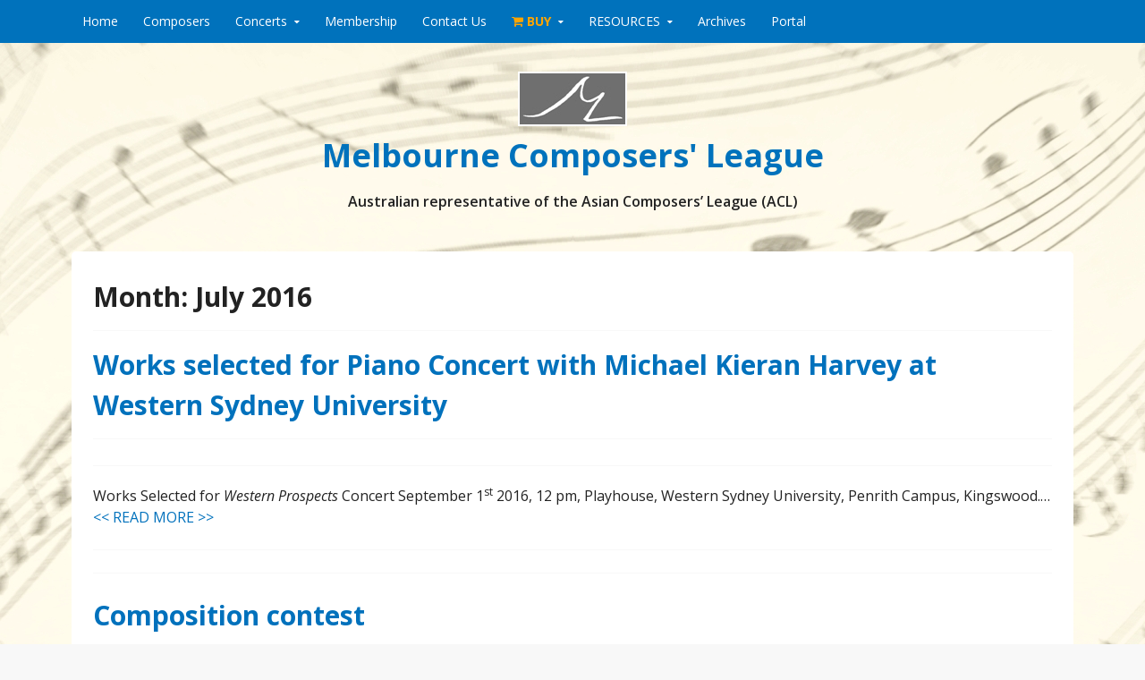

--- FILE ---
content_type: text/html; charset=UTF-8
request_url: https://www.melbournecomposersleague.com/2016/07/
body_size: 11698
content:
<!DOCTYPE html>
<html lang="lang="en-AU"">
<head>
  <meta charset="UTF-8">
  <meta name="viewport" content="width=device-width, initial-scale=1">
  <meta http-equiv="X-UA-Compatible" content="IE=Edge,chrome=1">
  <link rel="profile" href="https://gmpg.org/xfn/11">
  <title>July 2016 &#8211; Melbourne Composers&#039; League</title>
<meta name='robots' content='max-image-preview:large' />
<link rel='dns-prefetch' href='//fonts.googleapis.com' />
<link rel="alternate" type="application/rss+xml" title="Melbourne Composers&#039; League &raquo; Feed" href="https://www.melbournecomposersleague.com/feed/" />
<link rel="alternate" type="application/rss+xml" title="Melbourne Composers&#039; League &raquo; Comments Feed" href="https://www.melbournecomposersleague.com/comments/feed/" />
<link rel="alternate" type="text/calendar" title="Melbourne Composers&#039; League &raquo; iCal Feed" href="https://www.melbournecomposersleague.com/events/?ical=1" />
<style id='wp-img-auto-sizes-contain-inline-css' type='text/css'>
img:is([sizes=auto i],[sizes^="auto," i]){contain-intrinsic-size:3000px 1500px}
/*# sourceURL=wp-img-auto-sizes-contain-inline-css */
</style>
<link rel='stylesheet' id='scap.flashblock-css' href='https://www.melbournecomposersleague.com/wp-content/plugins/compact-wp-audio-player/css/flashblock.css?ver=66933a02d8329b4e7b0707fb1b256289' type='text/css' media='all' />
<link rel='stylesheet' id='scap.player-css' href='https://www.melbournecomposersleague.com/wp-content/plugins/compact-wp-audio-player/css/player.css?ver=66933a02d8329b4e7b0707fb1b256289' type='text/css' media='all' />
<style id='wp-emoji-styles-inline-css' type='text/css'>

	img.wp-smiley, img.emoji {
		display: inline !important;
		border: none !important;
		box-shadow: none !important;
		height: 1em !important;
		width: 1em !important;
		margin: 0 0.07em !important;
		vertical-align: -0.1em !important;
		background: none !important;
		padding: 0 !important;
	}
/*# sourceURL=wp-emoji-styles-inline-css */
</style>
<link rel='stylesheet' id='wp-block-library-css' href='https://www.melbournecomposersleague.com/wp-includes/css/dist/block-library/style.min.css?ver=66933a02d8329b4e7b0707fb1b256289' type='text/css' media='all' />
<style id='global-styles-inline-css' type='text/css'>
:root{--wp--preset--aspect-ratio--square: 1;--wp--preset--aspect-ratio--4-3: 4/3;--wp--preset--aspect-ratio--3-4: 3/4;--wp--preset--aspect-ratio--3-2: 3/2;--wp--preset--aspect-ratio--2-3: 2/3;--wp--preset--aspect-ratio--16-9: 16/9;--wp--preset--aspect-ratio--9-16: 9/16;--wp--preset--color--black: #000000;--wp--preset--color--cyan-bluish-gray: #abb8c3;--wp--preset--color--white: #ffffff;--wp--preset--color--pale-pink: #f78da7;--wp--preset--color--vivid-red: #cf2e2e;--wp--preset--color--luminous-vivid-orange: #ff6900;--wp--preset--color--luminous-vivid-amber: #fcb900;--wp--preset--color--light-green-cyan: #7bdcb5;--wp--preset--color--vivid-green-cyan: #00d084;--wp--preset--color--pale-cyan-blue: #8ed1fc;--wp--preset--color--vivid-cyan-blue: #0693e3;--wp--preset--color--vivid-purple: #9b51e0;--wp--preset--gradient--vivid-cyan-blue-to-vivid-purple: linear-gradient(135deg,rgb(6,147,227) 0%,rgb(155,81,224) 100%);--wp--preset--gradient--light-green-cyan-to-vivid-green-cyan: linear-gradient(135deg,rgb(122,220,180) 0%,rgb(0,208,130) 100%);--wp--preset--gradient--luminous-vivid-amber-to-luminous-vivid-orange: linear-gradient(135deg,rgb(252,185,0) 0%,rgb(255,105,0) 100%);--wp--preset--gradient--luminous-vivid-orange-to-vivid-red: linear-gradient(135deg,rgb(255,105,0) 0%,rgb(207,46,46) 100%);--wp--preset--gradient--very-light-gray-to-cyan-bluish-gray: linear-gradient(135deg,rgb(238,238,238) 0%,rgb(169,184,195) 100%);--wp--preset--gradient--cool-to-warm-spectrum: linear-gradient(135deg,rgb(74,234,220) 0%,rgb(151,120,209) 20%,rgb(207,42,186) 40%,rgb(238,44,130) 60%,rgb(251,105,98) 80%,rgb(254,248,76) 100%);--wp--preset--gradient--blush-light-purple: linear-gradient(135deg,rgb(255,206,236) 0%,rgb(152,150,240) 100%);--wp--preset--gradient--blush-bordeaux: linear-gradient(135deg,rgb(254,205,165) 0%,rgb(254,45,45) 50%,rgb(107,0,62) 100%);--wp--preset--gradient--luminous-dusk: linear-gradient(135deg,rgb(255,203,112) 0%,rgb(199,81,192) 50%,rgb(65,88,208) 100%);--wp--preset--gradient--pale-ocean: linear-gradient(135deg,rgb(255,245,203) 0%,rgb(182,227,212) 50%,rgb(51,167,181) 100%);--wp--preset--gradient--electric-grass: linear-gradient(135deg,rgb(202,248,128) 0%,rgb(113,206,126) 100%);--wp--preset--gradient--midnight: linear-gradient(135deg,rgb(2,3,129) 0%,rgb(40,116,252) 100%);--wp--preset--font-size--small: 13px;--wp--preset--font-size--medium: 20px;--wp--preset--font-size--large: 36px;--wp--preset--font-size--x-large: 42px;--wp--preset--spacing--20: 0.44rem;--wp--preset--spacing--30: 0.67rem;--wp--preset--spacing--40: 1rem;--wp--preset--spacing--50: 1.5rem;--wp--preset--spacing--60: 2.25rem;--wp--preset--spacing--70: 3.38rem;--wp--preset--spacing--80: 5.06rem;--wp--preset--shadow--natural: 6px 6px 9px rgba(0, 0, 0, 0.2);--wp--preset--shadow--deep: 12px 12px 50px rgba(0, 0, 0, 0.4);--wp--preset--shadow--sharp: 6px 6px 0px rgba(0, 0, 0, 0.2);--wp--preset--shadow--outlined: 6px 6px 0px -3px rgb(255, 255, 255), 6px 6px rgb(0, 0, 0);--wp--preset--shadow--crisp: 6px 6px 0px rgb(0, 0, 0);}:where(.is-layout-flex){gap: 0.5em;}:where(.is-layout-grid){gap: 0.5em;}body .is-layout-flex{display: flex;}.is-layout-flex{flex-wrap: wrap;align-items: center;}.is-layout-flex > :is(*, div){margin: 0;}body .is-layout-grid{display: grid;}.is-layout-grid > :is(*, div){margin: 0;}:where(.wp-block-columns.is-layout-flex){gap: 2em;}:where(.wp-block-columns.is-layout-grid){gap: 2em;}:where(.wp-block-post-template.is-layout-flex){gap: 1.25em;}:where(.wp-block-post-template.is-layout-grid){gap: 1.25em;}.has-black-color{color: var(--wp--preset--color--black) !important;}.has-cyan-bluish-gray-color{color: var(--wp--preset--color--cyan-bluish-gray) !important;}.has-white-color{color: var(--wp--preset--color--white) !important;}.has-pale-pink-color{color: var(--wp--preset--color--pale-pink) !important;}.has-vivid-red-color{color: var(--wp--preset--color--vivid-red) !important;}.has-luminous-vivid-orange-color{color: var(--wp--preset--color--luminous-vivid-orange) !important;}.has-luminous-vivid-amber-color{color: var(--wp--preset--color--luminous-vivid-amber) !important;}.has-light-green-cyan-color{color: var(--wp--preset--color--light-green-cyan) !important;}.has-vivid-green-cyan-color{color: var(--wp--preset--color--vivid-green-cyan) !important;}.has-pale-cyan-blue-color{color: var(--wp--preset--color--pale-cyan-blue) !important;}.has-vivid-cyan-blue-color{color: var(--wp--preset--color--vivid-cyan-blue) !important;}.has-vivid-purple-color{color: var(--wp--preset--color--vivid-purple) !important;}.has-black-background-color{background-color: var(--wp--preset--color--black) !important;}.has-cyan-bluish-gray-background-color{background-color: var(--wp--preset--color--cyan-bluish-gray) !important;}.has-white-background-color{background-color: var(--wp--preset--color--white) !important;}.has-pale-pink-background-color{background-color: var(--wp--preset--color--pale-pink) !important;}.has-vivid-red-background-color{background-color: var(--wp--preset--color--vivid-red) !important;}.has-luminous-vivid-orange-background-color{background-color: var(--wp--preset--color--luminous-vivid-orange) !important;}.has-luminous-vivid-amber-background-color{background-color: var(--wp--preset--color--luminous-vivid-amber) !important;}.has-light-green-cyan-background-color{background-color: var(--wp--preset--color--light-green-cyan) !important;}.has-vivid-green-cyan-background-color{background-color: var(--wp--preset--color--vivid-green-cyan) !important;}.has-pale-cyan-blue-background-color{background-color: var(--wp--preset--color--pale-cyan-blue) !important;}.has-vivid-cyan-blue-background-color{background-color: var(--wp--preset--color--vivid-cyan-blue) !important;}.has-vivid-purple-background-color{background-color: var(--wp--preset--color--vivid-purple) !important;}.has-black-border-color{border-color: var(--wp--preset--color--black) !important;}.has-cyan-bluish-gray-border-color{border-color: var(--wp--preset--color--cyan-bluish-gray) !important;}.has-white-border-color{border-color: var(--wp--preset--color--white) !important;}.has-pale-pink-border-color{border-color: var(--wp--preset--color--pale-pink) !important;}.has-vivid-red-border-color{border-color: var(--wp--preset--color--vivid-red) !important;}.has-luminous-vivid-orange-border-color{border-color: var(--wp--preset--color--luminous-vivid-orange) !important;}.has-luminous-vivid-amber-border-color{border-color: var(--wp--preset--color--luminous-vivid-amber) !important;}.has-light-green-cyan-border-color{border-color: var(--wp--preset--color--light-green-cyan) !important;}.has-vivid-green-cyan-border-color{border-color: var(--wp--preset--color--vivid-green-cyan) !important;}.has-pale-cyan-blue-border-color{border-color: var(--wp--preset--color--pale-cyan-blue) !important;}.has-vivid-cyan-blue-border-color{border-color: var(--wp--preset--color--vivid-cyan-blue) !important;}.has-vivid-purple-border-color{border-color: var(--wp--preset--color--vivid-purple) !important;}.has-vivid-cyan-blue-to-vivid-purple-gradient-background{background: var(--wp--preset--gradient--vivid-cyan-blue-to-vivid-purple) !important;}.has-light-green-cyan-to-vivid-green-cyan-gradient-background{background: var(--wp--preset--gradient--light-green-cyan-to-vivid-green-cyan) !important;}.has-luminous-vivid-amber-to-luminous-vivid-orange-gradient-background{background: var(--wp--preset--gradient--luminous-vivid-amber-to-luminous-vivid-orange) !important;}.has-luminous-vivid-orange-to-vivid-red-gradient-background{background: var(--wp--preset--gradient--luminous-vivid-orange-to-vivid-red) !important;}.has-very-light-gray-to-cyan-bluish-gray-gradient-background{background: var(--wp--preset--gradient--very-light-gray-to-cyan-bluish-gray) !important;}.has-cool-to-warm-spectrum-gradient-background{background: var(--wp--preset--gradient--cool-to-warm-spectrum) !important;}.has-blush-light-purple-gradient-background{background: var(--wp--preset--gradient--blush-light-purple) !important;}.has-blush-bordeaux-gradient-background{background: var(--wp--preset--gradient--blush-bordeaux) !important;}.has-luminous-dusk-gradient-background{background: var(--wp--preset--gradient--luminous-dusk) !important;}.has-pale-ocean-gradient-background{background: var(--wp--preset--gradient--pale-ocean) !important;}.has-electric-grass-gradient-background{background: var(--wp--preset--gradient--electric-grass) !important;}.has-midnight-gradient-background{background: var(--wp--preset--gradient--midnight) !important;}.has-small-font-size{font-size: var(--wp--preset--font-size--small) !important;}.has-medium-font-size{font-size: var(--wp--preset--font-size--medium) !important;}.has-large-font-size{font-size: var(--wp--preset--font-size--large) !important;}.has-x-large-font-size{font-size: var(--wp--preset--font-size--x-large) !important;}
/*# sourceURL=global-styles-inline-css */
</style>

<style id='classic-theme-styles-inline-css' type='text/css'>
/*! This file is auto-generated */
.wp-block-button__link{color:#fff;background-color:#32373c;border-radius:9999px;box-shadow:none;text-decoration:none;padding:calc(.667em + 2px) calc(1.333em + 2px);font-size:1.125em}.wp-block-file__button{background:#32373c;color:#fff;text-decoration:none}
/*# sourceURL=/wp-includes/css/classic-themes.min.css */
</style>
<link rel='stylesheet' id='theme-my-login-css' href='https://www.melbournecomposersleague.com/wp-content/plugins/theme-my-login/assets/styles/theme-my-login.min.css?ver=7.1.10' type='text/css' media='all' />
<link rel='stylesheet' id='yop-public-css' href='https://www.melbournecomposersleague.com/wp-content/plugins/yop-poll/public/assets/css/yop-poll-public-6.5.39.css?ver=66933a02d8329b4e7b0707fb1b256289' type='text/css' media='all' />
<link rel='stylesheet' id='govpress-style-css' href='https://www.melbournecomposersleague.com/wp-content/themes/govpress/style.css?ver=66933a02d8329b4e7b0707fb1b256289' type='text/css' media='all' />
<link rel='stylesheet' id='fontawesome-css' href='https://www.melbournecomposersleague.com/wp-content/themes/govpress/fonts/font-awesome/font-awesome.css?ver=4.5.0' type='text/css' media='all' />
<link rel='stylesheet' id='govpress-open-sans-css' href='//fonts.googleapis.com/css?family=Open+Sans%3A300italic%2C400italic%2C600italic%2C700italic%2C400%2C600%2C700%2C300&#038;subset=latin%2Clatin-ext' type='text/css' media='screen' />
<link rel='stylesheet' id='tablepress-default-css' href='https://www.melbournecomposersleague.com/wp-content/plugins/tablepress/css/build/default.css?ver=3.2.6' type='text/css' media='all' />
<link rel='stylesheet' id='wp-ppec-frontend-style-css' href='https://www.melbournecomposersleague.com/wp-content/plugins/wp-express-checkout/assets/css/public.css?ver=2.4.5' type='text/css' media='all' />
<link rel='stylesheet' id='wpec-stripe-styles-css' href='https://www.melbournecomposersleague.com/wp-content/plugins/wp-express-checkout/assets/css/wpec-stripe-related.css?ver=2.4.5' type='text/css' media='all' />
<script type="text/javascript" src="https://www.melbournecomposersleague.com/wp-content/plugins/compact-wp-audio-player/js/soundmanager2-nodebug-jsmin.js?ver=66933a02d8329b4e7b0707fb1b256289" id="scap.soundmanager2-js"></script>
<script type="text/javascript" src="https://www.melbournecomposersleague.com/wp-includes/js/jquery/jquery.min.js?ver=3.7.1" id="jquery-core-js"></script>
<script type="text/javascript" src="https://www.melbournecomposersleague.com/wp-includes/js/jquery/jquery-migrate.min.js?ver=3.4.1" id="jquery-migrate-js"></script>
<script type="text/javascript" id="yop-public-js-extra">
/* <![CDATA[ */
var objectL10n = {"yopPollParams":{"urlParams":{"ajax":"https://www.melbournecomposersleague.com/wp-admin/admin-ajax.php","wpLogin":"https://www.melbournecomposersleague.com/login/?redirect_to=https%3A%2F%2Fwww.melbournecomposersleague.com%2Fwp-admin%2Fadmin-ajax.php%3Faction%3Dyop_poll_record_wordpress_vote"},"apiParams":{"reCaptcha":{"siteKey":""},"reCaptchaV2Invisible":{"siteKey":""},"reCaptchaV3":{"siteKey":""},"hCaptcha":{"siteKey":""},"cloudflareTurnstile":{"siteKey":""}},"captchaParams":{"imgPath":"https://www.melbournecomposersleague.com/wp-content/plugins/yop-poll/public/assets/img/","url":"https://www.melbournecomposersleague.com/wp-content/plugins/yop-poll/app.php","accessibilityAlt":"Sound icon","accessibilityTitle":"Accessibility option: listen to a question and answer it!","accessibilityDescription":"Type below the \u003Cstrong\u003Eanswer\u003C/strong\u003E to what you hear. Numbers or words:","explanation":"Click or touch the \u003Cstrong\u003EANSWER\u003C/strong\u003E","refreshAlt":"Refresh/reload icon","refreshTitle":"Refresh/reload: get new images and accessibility option!"},"voteParams":{"invalidPoll":"INVALID POLL","noAnswersSelected":"NO ANSWER SELECTED","minAnswersRequired":"At least {min_answers_allowed} answer(s) required","maxAnswersRequired":"A max of {max_answers_allowed} answer(s) accepted","noAnswerForOther":"No other answer entered","noValueForCustomField":"{custom_field_name} is required","tooManyCharsForCustomField":"Text for {custom_field_name} is too long","consentNotChecked":"You must agree to our terms and conditions","noCaptchaSelected":"CAPTCHA IS REQUIRED","thankYou":"THANK YOU FOR YOUR VOTE"},"resultsParams":{"singleVote":"vote","multipleVotes":"votes","singleAnswer":"answer","multipleAnswers":"answers"}}};
//# sourceURL=yop-public-js-extra
/* ]]> */
</script>
<script type="text/javascript" src="https://www.melbournecomposersleague.com/wp-content/plugins/yop-poll/public/assets/js/yop-poll-public-6.5.39.min.js?ver=66933a02d8329b4e7b0707fb1b256289" id="yop-public-js"></script>
<link rel="https://api.w.org/" href="https://www.melbournecomposersleague.com/wp-json/" /><script type="text/javascript">
(function(url){
	if(/(?:Chrome\/26\.0\.1410\.63 Safari\/537\.31|WordfenceTestMonBot)/.test(navigator.userAgent)){ return; }
	var addEvent = function(evt, handler) {
		if (window.addEventListener) {
			document.addEventListener(evt, handler, false);
		} else if (window.attachEvent) {
			document.attachEvent('on' + evt, handler);
		}
	};
	var removeEvent = function(evt, handler) {
		if (window.removeEventListener) {
			document.removeEventListener(evt, handler, false);
		} else if (window.detachEvent) {
			document.detachEvent('on' + evt, handler);
		}
	};
	var evts = 'contextmenu dblclick drag dragend dragenter dragleave dragover dragstart drop keydown keypress keyup mousedown mousemove mouseout mouseover mouseup mousewheel scroll'.split(' ');
	var logHuman = function() {
		if (window.wfLogHumanRan) { return; }
		window.wfLogHumanRan = true;
		var wfscr = document.createElement('script');
		wfscr.type = 'text/javascript';
		wfscr.async = true;
		wfscr.src = url + '&r=' + Math.random();
		(document.getElementsByTagName('head')[0]||document.getElementsByTagName('body')[0]).appendChild(wfscr);
		for (var i = 0; i < evts.length; i++) {
			removeEvent(evts[i], logHuman);
		}
	};
	for (var i = 0; i < evts.length; i++) {
		addEvent(evts[i], logHuman);
	}
})('//www.melbournecomposersleague.com/?wordfence_lh=1&hid=3ED07768BB45E5953882DC7D3AA7B606');
</script><meta name="tec-api-version" content="v1"><meta name="tec-api-origin" content="https://www.melbournecomposersleague.com"><link rel="alternate" href="https://www.melbournecomposersleague.com/wp-json/tribe/events/v1/" />	<style type="text/css">
			.site-title a {
			color: #0072bc;
		}
		</style>
	<style type="text/css" id="custom-background-css">
body.custom-background { background-image: url("https://www.melbournecomposersleague.com/wp-content/uploads/2016/02/sheet_music_2_by_kerbi_stock10.jpg"); background-position: center top; background-size: auto; background-repeat: no-repeat; background-attachment: fixed; }
</style>
	<link rel="icon" href="https://www.melbournecomposersleague.com/wp-content/uploads/2016/02/cropped-MCL-logo-b-32x32.jpg" sizes="32x32" />
<link rel="icon" href="https://www.melbournecomposersleague.com/wp-content/uploads/2016/02/cropped-MCL-logo-b-192x192.jpg" sizes="192x192" />
<link rel="apple-touch-icon" href="https://www.melbournecomposersleague.com/wp-content/uploads/2016/02/cropped-MCL-logo-b-180x180.jpg" />
<meta name="msapplication-TileImage" content="https://www.melbournecomposersleague.com/wp-content/uploads/2016/02/cropped-MCL-logo-b-270x270.jpg" />
<!-- Custom Styling -->
<style type="text/css">
.site-description { color:#222222 }
#site-navigation, #hero-widgets, #secondary .widget-title, #home-page-featured .widget-title, .site-footer { background:#0072bc }
#content a:hover, #content a:focus, #content a:active { color:#dd9933 }
#menu-icon a:hover, #menu-icon a:focus, #menu-icon a:active { color:#dd9933 }
</style>
		<style type="text/css" id="wp-custom-css">
			/* Remove meta data */
.entry-meta .byline, .entry-meta .cat-links { display: none; }
 
.entry-meta .posted-on { display: none; }

.wpec-modal-open{
    background: orangered!important;
    background-color: !important;
    border-color: none !important;
    color: white!important;
    border-width:  !important;
    box-shadow: none !important;
    text-shadow: none !important;
}  text-shadow: none !important;
}

.main-navigation ul ul {
    background-color: whitesmoke;
}

.main-navigation ul ul a:hover {
    background-color: #ccff99;
}

.main-navigation ul ul a {
    color: orange;		</style>
		<link rel='stylesheet' id='font-awesome-css' href='https://www.melbournecomposersleague.com/wp-content/plugins/magee-shortcodes/assets/font-awesome/css/font-awesome.min.css?ver=4.4.0' type='text/css' media='' />
<link rel='stylesheet' id='magee-shortcodes-css' href='https://www.melbournecomposersleague.com/wp-content/plugins/magee-shortcodes/assets/css/shortcodes.min.css?ver=2.1.1' type='text/css' media='all' />
</head>

<body data-rsssl=1 class="archive date custom-background wp-theme-govpress tribe-no-js layout-single-column">
<div id="page" class="hfeed site">

	
	<nav id="site-navigation" class="main-navigation" role="navigation">
		<div class="col-width">
			<h1 class="menu-toggle">Menu</h1>
			<a class="skip-link screen-reader-text" href="#content">Skip to content</a>

			<div class="menu-home-container"><ul id="menu-home" class="nav-menu"><li id="menu-item-13" class="menu-item menu-item-type-custom menu-item-object-custom menu-item-home menu-item-13"><a href="https://www.melbournecomposersleague.com">Home</a></li>
<li id="menu-item-5654" class="menu-item menu-item-type-post_type menu-item-object-page menu-item-5654"><a href="https://www.melbournecomposersleague.com/composers/">Composers</a></li>
<li id="menu-item-5652" class="menu-item menu-item-type-post_type menu-item-object-page menu-item-has-children menu-item-5652"><a href="https://www.melbournecomposersleague.com/composers-2/">Concerts</a>
<ul class="sub-menu">
	<li id="menu-item-5644" class="menu-item menu-item-type-custom menu-item-object-custom menu-item-5644"><a href="https://www.melbournecomposersleague.com/events/">Upcoming Concerts</a></li>
	<li id="menu-item-5645" class="menu-item menu-item-type-custom menu-item-object-custom menu-item-5645"><a href="https://www.melbournecomposersleague.com/events/list/?eventDisplay=past">Concert Archives</a></li>
</ul>
</li>
<li id="menu-item-62" class="menu-item menu-item-type-post_type menu-item-object-page menu-item-62"><a href="https://www.melbournecomposersleague.com/membership-applications/">Membership</a></li>
<li id="menu-item-60" class="menu-item menu-item-type-post_type menu-item-object-page menu-item-60"><a href="https://www.melbournecomposersleague.com/contact-us/">Contact Us</a></li>
<li id="menu-item-4659" class="menu-item menu-item-type-post_type menu-item-object-page menu-item-has-children menu-item-4659"><a href="https://www.melbournecomposersleague.com/buy/"><h1><span style="color: #ffa500;"><i class="fa fa-shopping-cart" aria-hidden="true"></i> BUY </span></h1></a>
<ul class="sub-menu">
	<li id="menu-item-4660" class="menu-item menu-item-type-custom menu-item-object-custom menu-item-4660"><a href="https://www.melbournecomposersleague.com/buy-cds/">CDs and digital media downloads</a></li>
</ul>
</li>
<li id="menu-item-4649" class="menu-item menu-item-type-post_type menu-item-object-page menu-item-has-children menu-item-4649"><a href="https://www.melbournecomposersleague.com/resources/">RESOURCES</a>
<ul class="sub-menu">
	<li id="menu-item-64" class="menu-item menu-item-type-post_type menu-item-object-page menu-item-64"><a href="https://www.melbournecomposersleague.com/model-rules/">Melbourne Composers’ League: Model Rules 2024</a></li>
	<li id="menu-item-5619" class="menu-item menu-item-type-post_type menu-item-object-page menu-item-5619"><a href="https://www.melbournecomposersleague.com/mcl-concert-score-selection-policy-2024/">MCL Concert &#038; Score Selection Policy 2024</a></li>
	<li id="menu-item-58" class="menu-item menu-item-type-post_type menu-item-object-page menu-item-58"><a href="https://www.melbournecomposersleague.com/acknowledgements/">Acknowledgements</a></li>
	<li id="menu-item-63" class="menu-item menu-item-type-post_type menu-item-object-page menu-item-63"><a href="https://www.melbournecomposersleague.com/privacy-policy/">Privacy Policy</a></li>
</ul>
</li>
<li id="menu-item-59" class="menu-item menu-item-type-post_type menu-item-object-page menu-item-59"><a href="https://www.melbournecomposersleague.com/archives/">Archives</a></li>
<li id="menu-item-1384" class="menu-item menu-item-type-custom menu-item-object-custom menu-item-1384"><a href="https://www.melbournecomposersleague.com/melbourne-composers-league-resources-log-in-page/">Portal</a></li>
</ul></div>		</div>
	</nav><!-- #site-navigation -->

	<header id="masthead" class="site-header" role="banner">
		<div class="site-branding col-width">
							<a href="https://www.melbournecomposersleague.com/" rel="home">
					<img src="https://www.melbournecomposersleague.com/wp-content/uploads/2016/02/MCL-logo.jpg" width="122" height="61" alt="">
				</a>
						<h1 class="site-title"><a href="https://www.melbournecomposersleague.com/" rel="home">Melbourne Composers&#039; League</a></h1>
			<h2 class="site-description">Australian representative of the Asian Composers’ League (ACL)</h2>
		</div>
	</header><!-- #masthead -->

	
	<div class="col-width">
		<div id="content" class="site-content">

	<section id="primary" class="content-area">
		<div id="main" class="site-main" role="main">

		
			<header class="entry-header">
				<h1 class="entry-title">
					Month: <span>July 2016</span>				</h1>
							</header><!-- .page-header -->

						
				
<article id="post-1047" class="post-1047 post type-post status-publish format-standard hentry category-archived category-mcl-call-for-scores">
	<header class="entry-header">
		<h1 class="entry-title"><a href="https://www.melbournecomposersleague.com/2016/07/25/works-selected-for-piano-concert-with-michael-kieran-harvey-at-western-sydney-university/" rel="bookmark">Works selected for Piano Concert with Michael Kieran Harvey at Western Sydney University</a></h1>

				<div class="entry-meta">
			<span class="posted-on">Posted on <a href="https://www.melbournecomposersleague.com/2016/07/25/works-selected-for-piano-concert-with-michael-kieran-harvey-at-western-sydney-university/" rel="bookmark"><time class="entry-date published" datetime="2016-07-25T11:57:59+10:00">25 July, 2016</time><time class="updated" datetime="2016-09-01T00:07:29+10:00">1 September, 2016</time></a></span><span class="byline"> by <span class="author vcard"><a class="url fn n" href="https://www.melbournecomposersleague.com/author/antoniot/">MCL</a></span></span>		</div><!-- .entry-meta -->
			</header><!-- .entry-header -->

		<div class="entry-content">
		<p>Works Selected for <em>Western Prospects </em>Concert September 1<sup>st</sup> 2016, 12 pm, Playhouse, Western Sydney University, Penrith Campus, Kingswood.&hellip; <a href="https://www.melbournecomposersleague.com/2016/07/25/works-selected-for-piano-concert-with-michael-kieran-harvey-at-western-sydney-university/" class="read-more">  << READ MORE >> </a></p>			</div><!-- .entry-content -->
	
	<footer class="entry-meta">
		<ul class="entry-meta-taxonomy">
										
			
					</ul>
	</footer><!-- .entry-meta -->

</article><!-- #post-## -->

			
				
<article id="post-1036" class="post-1036 post type-post status-publish format-standard hentry category-archived">
	<header class="entry-header">
		<h1 class="entry-title"><a href="https://www.melbournecomposersleague.com/2016/07/21/composition-contest/" rel="bookmark">Composition contest</a></h1>

				<div class="entry-meta">
			<span class="posted-on">Posted on <a href="https://www.melbournecomposersleague.com/2016/07/21/composition-contest/" rel="bookmark"><time class="entry-date published" datetime="2016-07-21T13:37:54+10:00">21 July, 2016</time><time class="updated" datetime="2016-11-01T00:00:27+11:00">1 November, 2016</time></a></span><span class="byline"> by <span class="author vcard"><a class="url fn n" href="https://www.melbournecomposersleague.com/author/antoniot/">MCL</a></span></span>		</div><!-- .entry-meta -->
			</header><!-- .entry-header -->

		<div class="entry-content">
		<p>In order to celebrate properly it&#8217;s 50th anniversary in 2017, the brass band « Ensemble de Cuivres Valaisan » (ECV) is organizing a brass band composition contest with very attractive awards (1st prize 3000 €).&hellip; <a href="https://www.melbournecomposersleague.com/2016/07/21/composition-contest/" class="read-more">  << READ MORE >> </a></p>			</div><!-- .entry-content -->
	
	<footer class="entry-meta">
		<ul class="entry-meta-taxonomy">
										
			
					</ul>
	</footer><!-- .entry-meta -->

</article><!-- #post-## -->

			
				
<article id="post-1032" class="post-1032 post type-post status-publish format-standard hentry category-archived">
	<header class="entry-header">
		<h1 class="entry-title"><a href="https://www.melbournecomposersleague.com/2016/07/12/call-for-scores-mise-en-music-festival-2017/" rel="bookmark">CALL FOR SCORES | MISE-EN MUSIC FESTIVAL 2017</a></h1>

				<div class="entry-meta">
			<span class="posted-on">Posted on <a href="https://www.melbournecomposersleague.com/2016/07/12/call-for-scores-mise-en-music-festival-2017/" rel="bookmark"><time class="entry-date published" datetime="2016-07-12T14:23:15+10:00">12 July, 2016</time><time class="updated" datetime="2016-09-15T00:01:31+10:00">15 September, 2016</time></a></span><span class="byline"> by <span class="author vcard"><a class="url fn n" href="https://www.melbournecomposersleague.com/author/antoniot/">MCL</a></span></span>		</div><!-- .entry-meta -->
			</header><!-- .entry-header -->

		<div class="entry-content">
		<div class="gmail_quote">
<div dir="ltr">
<p><a href="http://www.mise-en.org/" target="_blank">ensemble mise-en</a><span style="font-family: â€˜Metrophobicâ€™,Arial,serif;"> is very excited to announce a call for scores for mise-en music festival 2017! Last year, we received 792 submissions, and we ended up programming more than 30 pieces at our annual </span><a href="http://festival.mise-en.org/2016" target="_blank">mise-en music festival 2016</a><span style="font-family: â€˜Metrophobicâ€™,Arial,serif;">.</span></p></div></div>&hellip; <a href="https://www.melbournecomposersleague.com/2016/07/12/call-for-scores-mise-en-music-festival-2017/" class="read-more">  << READ MORE >> </a>			</div><!-- .entry-content -->
	
	<footer class="entry-meta">
		<ul class="entry-meta-taxonomy">
										
			
					</ul>
	</footer><!-- .entry-meta -->

</article><!-- #post-## -->

			
				
<article id="post-1027" class="post-1027 post type-post status-publish format-standard hentry category-archived">
	<header class="entry-header">
		<h1 class="entry-title"><a href="https://www.melbournecomposersleague.com/2016/07/07/ii-international-musical-composition-competition-san-carlos-royal-academy-of-fine-arts/" rel="bookmark">II International Musical Composition Competition (San Carlos Royal Academy of Fine Arts)</a></h1>

				<div class="entry-meta">
			<span class="posted-on">Posted on <a href="https://www.melbournecomposersleague.com/2016/07/07/ii-international-musical-composition-competition-san-carlos-royal-academy-of-fine-arts/" rel="bookmark"><time class="entry-date published" datetime="2016-07-07T12:55:50+10:00">7 July, 2016</time><time class="updated" datetime="2016-11-18T00:03:25+11:00">18 November, 2016</time></a></span><span class="byline"> by <span class="author vcard"><a class="url fn n" href="https://www.melbournecomposersleague.com/author/antoniot/">MCL</a></span></span>		</div><!-- .entry-meta -->
			</header><!-- .entry-header -->

		<div class="entry-content">
		<h4><strong>II International Musical Composition Competition<br />
Real Academia de Bellas Artes de San Carlos</strong><br />
<strong> (San Carlos Royal Academy of Fine Arts)</strong></h4>
<h4> <strong>CONTEST RULES</strong></h4>
<p>1. The call is open to composers of any nationality, without age limit.&hellip; <a href="https://www.melbournecomposersleague.com/2016/07/07/ii-international-musical-composition-competition-san-carlos-royal-academy-of-fine-arts/" class="read-more">  << READ MORE >> </a></p>			</div><!-- .entry-content -->
	
	<footer class="entry-meta">
		<ul class="entry-meta-taxonomy">
										
			
					</ul>
	</footer><!-- .entry-meta -->

</article><!-- #post-## -->

			
				
<article id="post-1017" class="post-1017 post type-post status-publish format-standard hentry category-archived">
	<header class="entry-header">
		<h1 class="entry-title"><a href="https://www.melbournecomposersleague.com/2016/07/04/arcko-concert-into-the-outer-16-july-2016/" rel="bookmark">Arcko concert: Into the Outer &#8211; 16 July 2016</a></h1>

				<div class="entry-meta">
			<span class="posted-on">Posted on <a href="https://www.melbournecomposersleague.com/2016/07/04/arcko-concert-into-the-outer-16-july-2016/" rel="bookmark"><time class="entry-date published" datetime="2016-07-04T15:54:13+10:00">4 July, 2016</time><time class="updated" datetime="2016-07-16T19:42:12+10:00">16 July, 2016</time></a></span><span class="byline"> by <span class="author vcard"><a class="url fn n" href="https://www.melbournecomposersleague.com/author/antoniot/">MCL</a></span></span>		</div><!-- .entry-meta -->
			</header><!-- .entry-header -->

		<div class="entry-content">
		<p style="text-align: justify;">Arcko’s 2nd concert for the year, featuring the Arcko strings and oboe superstar Ben Opie is coming up! We hope to see you there and please help us in building an audience and introduce Arcko to your friends.&hellip; <a href="https://www.melbournecomposersleague.com/2016/07/04/arcko-concert-into-the-outer-16-july-2016/" class="read-more">  << READ MORE >> </a></p>			</div><!-- .entry-content -->
	
	<footer class="entry-meta">
		<ul class="entry-meta-taxonomy">
										
			
					</ul>
	</footer><!-- .entry-meta -->

</article><!-- #post-## -->

			
			
		
		</div><!-- #main -->
	</section><!-- #primary -->



		</div><!-- #content -->
	</div><!-- .col-width -->

	

<div id="footer-widgets" class="col-width clear widgets-count-1">
		<div id="footer-widget-1" class="widget-area" role="complementary">
		<aside id="search-16" class="widget widget_search"><form role="search" method="get" class="search-form" action="https://www.melbournecomposersleague.com/">
	<label>
		<span class="screen-reader-text">Search for:</span>
		<input type="search" class="search-field" placeholder="Search" value="" name="s" title="Search for:" />
	</label>
	<input type="submit" class="fa search-submit" value="&#xf002;" />
</form>
</aside><aside id="block-8" class="widget widget_block"><h1><span style="color: #0072bc;font-size: 20px; ">DONATE NOW</span></h1>
<h5></h5>

Your donation contributes to creativity and innovation in the arts through live music performances of newly composed works and helps us to fundraise for future concerts. You can make a secure donation by contacting us direct at <h4 style="text-align: left;"><i id="" class=" fa fa-envelope-o" style="font-size:30px;color:#fdd200;"></i>     <a href="mailto:info@melbournecomposersleague.com"style="color: #0072bc;">info@melbournecomposersleague.com</a></a></h4></aside>	</div><!-- #first .widget-area -->
	
	
	</div><!-- #supplementary -->

	
	<footer class="site-footer widgets" role="contentinfo">
		<div class="col-width">
							<div class="widget-area" role="complementary">
					<aside id="text-3" class="widget widget_text"><h4 class="widget-title">© 2016 &#8211; 2025, Melbourne Composers&#8217; League, Inc.</h4>			<div class="textwidget"></div>
		</aside>				</div>
					</div><!-- .col-width -->
	</footer><!-- .site-footer -->
</div><!-- #page -->

<script type="speculationrules">
{"prefetch":[{"source":"document","where":{"and":[{"href_matches":"/*"},{"not":{"href_matches":["/wp-*.php","/wp-admin/*","/wp-content/uploads/*","/wp-content/*","/wp-content/plugins/*","/wp-content/themes/govpress/*","/*\\?(.+)"]}},{"not":{"selector_matches":"a[rel~=\"nofollow\"]"}},{"not":{"selector_matches":".no-prefetch, .no-prefetch a"}}]},"eagerness":"conservative"}]}
</script>

<!-- WP Audio player plugin v1.9.15 - https://www.tipsandtricks-hq.com/wordpress-audio-music-player-plugin-4556/ -->
    <script type="text/javascript">
        soundManager.useFlashBlock = true; // optional - if used, required flashblock.css
        soundManager.url = 'https://www.melbournecomposersleague.com/wp-content/plugins/compact-wp-audio-player/swf/soundmanager2.swf';
        function play_mp3(flg, ids, mp3url, volume, loops)
        {
            //Check the file URL parameter value
            var pieces = mp3url.split("|");
            if (pieces.length > 1) {//We have got an .ogg file too
                mp3file = pieces[0];
                oggfile = pieces[1];
                //set the file URL to be an array with the mp3 and ogg file
                mp3url = new Array(mp3file, oggfile);
            }

            soundManager.createSound({
                id: 'btnplay_' + ids,
                volume: volume,
                url: mp3url
            });

            if (flg == 'play') {
    stop_all_tracks();                soundManager.play('btnplay_' + ids, {
                    onfinish: function() {
                        if (loops == 'true') {
                            loopSound('btnplay_' + ids);
                        }
                        else {
                            document.getElementById('btnplay_' + ids).style.display = 'inline';
                            document.getElementById('btnstop_' + ids).style.display = 'none';
                        }
                    }
                });
            }
            else if (flg == 'stop') {
    //soundManager.stop('btnplay_'+ids);
                soundManager.pause('btnplay_' + ids);
            }
        }
        function show_hide(flag, ids)
        {
            if (flag == 'play') {
                document.getElementById('btnplay_' + ids).style.display = 'none';
                document.getElementById('btnstop_' + ids).style.display = 'inline';
            }
            else if (flag == 'stop') {
                document.getElementById('btnplay_' + ids).style.display = 'inline';
                document.getElementById('btnstop_' + ids).style.display = 'none';
            }
        }
        function loopSound(soundID)
        {
            window.setTimeout(function() {
                soundManager.play(soundID, {onfinish: function() {
                        loopSound(soundID);
                    }});
            }, 1);
        }
        function stop_all_tracks()
        {
            soundManager.stopAll();
            var inputs = document.getElementsByTagName("input");
            for (var i = 0; i < inputs.length; i++) {
                if (inputs[i].id.indexOf("btnplay_") == 0) {
                    inputs[i].style.display = 'inline';//Toggle the play button
                }
                if (inputs[i].id.indexOf("btnstop_") == 0) {
                    inputs[i].style.display = 'none';//Hide the stop button
                }
            }
        }
    </script>
    		<script>
		( function ( body ) {
			'use strict';
			body.className = body.className.replace( /\btribe-no-js\b/, 'tribe-js' );
		} )( document.body );
		</script>
		<script> /* <![CDATA[ */var tribe_l10n_datatables = {"aria":{"sort_ascending":": activate to sort column ascending","sort_descending":": activate to sort column descending"},"length_menu":"Show _MENU_ entries","empty_table":"No data available in table","info":"Showing _START_ to _END_ of _TOTAL_ entries","info_empty":"Showing 0 to 0 of 0 entries","info_filtered":"(filtered from _MAX_ total entries)","zero_records":"No matching records found","search":"Search:","all_selected_text":"All items on this page were selected. ","select_all_link":"Select all pages","clear_selection":"Clear Selection.","pagination":{"all":"All","next":"Next","previous":"Previous"},"select":{"rows":{"0":"","_":": Selected %d rows","1":": Selected 1 row"}},"datepicker":{"dayNames":["Sunday","Monday","Tuesday","Wednesday","Thursday","Friday","Saturday"],"dayNamesShort":["Sun","Mon","Tue","Wed","Thu","Fri","Sat"],"dayNamesMin":["S","M","T","W","T","F","S"],"monthNames":["January","February","March","April","May","June","July","August","September","October","November","December"],"monthNamesShort":["January","February","March","April","May","June","July","August","September","October","November","December"],"monthNamesMin":["Jan","Feb","Mar","Apr","May","Jun","Jul","Aug","Sep","Oct","Nov","Dec"],"nextText":"Next","prevText":"Prev","currentText":"Today","closeText":"Done","today":"Today","clear":"Clear"}};/* ]]> */ </script><script type="text/javascript" src="https://www.melbournecomposersleague.com/wp-content/plugins/the-events-calendar/common/build/js/user-agent.js?ver=da75d0bdea6dde3898df" id="tec-user-agent-js"></script>
<script type="text/javascript" id="theme-my-login-js-extra">
/* <![CDATA[ */
var themeMyLogin = {"action":"","errors":[]};
//# sourceURL=theme-my-login-js-extra
/* ]]> */
</script>
<script type="text/javascript" src="https://www.melbournecomposersleague.com/wp-content/plugins/theme-my-login/assets/scripts/theme-my-login.min.js?ver=7.1.10" id="theme-my-login-js"></script>
<script type="text/javascript" src="https://www.melbournecomposersleague.com/wp-content/themes/govpress/js/combined-min.js?ver=1.5.2" id="govpress-theme-js"></script>
<script type="text/javascript" id="wp-ppec-frontend-script-js-extra">
/* <![CDATA[ */
var wpec_create_order_vars = {"nonce":"5985fa767e"};
var wpec_on_approve_vars = {"nonce":"ae82385bf7","return_url":"https://www.melbournecomposersleague.com/thank-you-transaction-result/","txn_success_message":"Transaction completed successfully!","txn_success_extra_msg":"Feel free to browse our site further for your next purchase."};
var ppecFrontVars = {"str":{"errorOccurred":"Error occurred","paymentFor":"Payment for","enterQuantity":"Please enter a valid quantity","stockErr":"You cannot order more items than available: %d","enterAmount":"Please enter a valid amount","acceptTos":"Please accept the terms and conditions","paymentCompleted":"Payment Completed","redirectMsg":"You are now being redirected to the order summary page.","strRemoveCoupon":"Remove coupon","strRemove":"Remove","required":"This field is required"},"ajaxUrl":"https://www.melbournecomposersleague.com/wp-admin/admin-ajax.php"};
//# sourceURL=wp-ppec-frontend-script-js-extra
/* ]]> */
</script>
<script type="text/javascript" src="https://www.melbournecomposersleague.com/wp-content/plugins/wp-express-checkout/assets/js/public.js?ver=2.4.5" id="wp-ppec-frontend-script-js"></script>
<script type="text/javascript" src="https://www.melbournecomposersleague.com/wp-content/plugins/wp-express-checkout/assets/js/wpec-paypal.js?ver=2.4.5" id="wpec-paypal-frontend-script-js" defer="defer" data-wp-strategy="defer"></script>
<script type="text/javascript" id="wpec-stripe-frontend-script-js-extra">
/* <![CDATA[ */
var wpec_stripe_frontend_vars = {"nonce":"ae7ff56321"};
//# sourceURL=wpec-stripe-frontend-script-js-extra
/* ]]> */
</script>
<script type="text/javascript" src="https://www.melbournecomposersleague.com/wp-content/plugins/wp-express-checkout/assets/js/wpec-stripe.js?ver=2.4.5" id="wpec-stripe-frontend-script-js" defer="defer" data-wp-strategy="defer"></script>
<script type="text/javascript" src="https://www.melbournecomposersleague.com/wp-content/plugins/wp-express-checkout/assets/js/wpec-manual-checkout.js?ver=2.4.5" id="wpec-manual-checkout-frontend-script-js" defer="defer" data-wp-strategy="defer"></script>
<script id="wp-emoji-settings" type="application/json">
{"baseUrl":"https://s.w.org/images/core/emoji/17.0.2/72x72/","ext":".png","svgUrl":"https://s.w.org/images/core/emoji/17.0.2/svg/","svgExt":".svg","source":{"concatemoji":"https://www.melbournecomposersleague.com/wp-includes/js/wp-emoji-release.min.js?ver=66933a02d8329b4e7b0707fb1b256289"}}
</script>
<script type="module">
/* <![CDATA[ */
/*! This file is auto-generated */
const a=JSON.parse(document.getElementById("wp-emoji-settings").textContent),o=(window._wpemojiSettings=a,"wpEmojiSettingsSupports"),s=["flag","emoji"];function i(e){try{var t={supportTests:e,timestamp:(new Date).valueOf()};sessionStorage.setItem(o,JSON.stringify(t))}catch(e){}}function c(e,t,n){e.clearRect(0,0,e.canvas.width,e.canvas.height),e.fillText(t,0,0);t=new Uint32Array(e.getImageData(0,0,e.canvas.width,e.canvas.height).data);e.clearRect(0,0,e.canvas.width,e.canvas.height),e.fillText(n,0,0);const a=new Uint32Array(e.getImageData(0,0,e.canvas.width,e.canvas.height).data);return t.every((e,t)=>e===a[t])}function p(e,t){e.clearRect(0,0,e.canvas.width,e.canvas.height),e.fillText(t,0,0);var n=e.getImageData(16,16,1,1);for(let e=0;e<n.data.length;e++)if(0!==n.data[e])return!1;return!0}function u(e,t,n,a){switch(t){case"flag":return n(e,"\ud83c\udff3\ufe0f\u200d\u26a7\ufe0f","\ud83c\udff3\ufe0f\u200b\u26a7\ufe0f")?!1:!n(e,"\ud83c\udde8\ud83c\uddf6","\ud83c\udde8\u200b\ud83c\uddf6")&&!n(e,"\ud83c\udff4\udb40\udc67\udb40\udc62\udb40\udc65\udb40\udc6e\udb40\udc67\udb40\udc7f","\ud83c\udff4\u200b\udb40\udc67\u200b\udb40\udc62\u200b\udb40\udc65\u200b\udb40\udc6e\u200b\udb40\udc67\u200b\udb40\udc7f");case"emoji":return!a(e,"\ud83e\u1fac8")}return!1}function f(e,t,n,a){let r;const o=(r="undefined"!=typeof WorkerGlobalScope&&self instanceof WorkerGlobalScope?new OffscreenCanvas(300,150):document.createElement("canvas")).getContext("2d",{willReadFrequently:!0}),s=(o.textBaseline="top",o.font="600 32px Arial",{});return e.forEach(e=>{s[e]=t(o,e,n,a)}),s}function r(e){var t=document.createElement("script");t.src=e,t.defer=!0,document.head.appendChild(t)}a.supports={everything:!0,everythingExceptFlag:!0},new Promise(t=>{let n=function(){try{var e=JSON.parse(sessionStorage.getItem(o));if("object"==typeof e&&"number"==typeof e.timestamp&&(new Date).valueOf()<e.timestamp+604800&&"object"==typeof e.supportTests)return e.supportTests}catch(e){}return null}();if(!n){if("undefined"!=typeof Worker&&"undefined"!=typeof OffscreenCanvas&&"undefined"!=typeof URL&&URL.createObjectURL&&"undefined"!=typeof Blob)try{var e="postMessage("+f.toString()+"("+[JSON.stringify(s),u.toString(),c.toString(),p.toString()].join(",")+"));",a=new Blob([e],{type:"text/javascript"});const r=new Worker(URL.createObjectURL(a),{name:"wpTestEmojiSupports"});return void(r.onmessage=e=>{i(n=e.data),r.terminate(),t(n)})}catch(e){}i(n=f(s,u,c,p))}t(n)}).then(e=>{for(const n in e)a.supports[n]=e[n],a.supports.everything=a.supports.everything&&a.supports[n],"flag"!==n&&(a.supports.everythingExceptFlag=a.supports.everythingExceptFlag&&a.supports[n]);var t;a.supports.everythingExceptFlag=a.supports.everythingExceptFlag&&!a.supports.flag,a.supports.everything||((t=a.source||{}).concatemoji?r(t.concatemoji):t.wpemoji&&t.twemoji&&(r(t.twemoji),r(t.wpemoji)))});
//# sourceURL=https://www.melbournecomposersleague.com/wp-includes/js/wp-emoji-loader.min.js
/* ]]> */
</script>

</body>
</html>

<!-- Cached by WP-Optimize (gzip) - https://teamupdraft.com/wp-optimize/ - Last modified: 21 January, 2026 4:28 am (Australia/Melbourne UTC:11) -->


--- FILE ---
content_type: text/css
request_url: https://www.melbournecomposersleague.com/wp-content/themes/govpress/style.css?ver=66933a02d8329b4e7b0707fb1b256289
body_size: 6673
content:
/*
Theme Name: GovPress
Theme URI: http://govpress.org
Author: GovFresh
Description: GovPress is a free WordPress theme designed for government use. Features include customized homepage, color customizations options, custom headers, multiple widget areas, and an optional icon navigation menu. Extensive documentation and recommended plugins can be found at govpress.org. All code is peer reviewed and patches are welcome via GitHub.
Version: 1.5.2
License: GNU General Public License v2 or later
License URI: LICENSE
Text Domain: govpress
Domain Path: /languages/
Tags: two-columns, custom-header, custom-menu, featured-image-header, full-width-template, translation-ready

This theme, like WordPress, is licensed under the GPL.
Use it to make something cool, have fun, and share what you've learned with others.

GovPress is based on Underscores http://underscores.me/, (C) 2012-2014 Automattic, Inc.
*/
/* =Global Variables
----------------------------------------------- */
/*
Resetting and rebuilding styles have been helped along thanks to the fine work of
Eric Meyer http://meyerweb.com/eric/tools/css/reset/index.html
along with Nicolas Gallagher and Jonathan Neal http://necolas.github.com/normalize.css/
and Blueprint http://www.blueprintcss.org/
*/
/* =Reset
-------------------------------------------------------------- */
html, body, div, span, applet, object, iframe,
h1, h2, h3, h4, h5, h6, p, blockquote, pre,
a, abbr, acronym, address, big, cite, code,
del, dfn, em, font, ins, kbd, q, s, samp,
small, strike, strong, sub, sup, tt, var,
dl, dt, dd, ol, ul, li,
fieldset, form, label, legend,
table, caption, tbody, tfoot, thead, tr, th, td {
  border: 0;
  font-family: inherit;
  font-size: 100%;
  font-style: inherit;
  font-weight: inherit;
  margin: 0;
  outline: 0;
  padding: 0;
  vertical-align: baseline; }

html {
  font-size: 62.5%;
  /* Corrects text resizing oddly in IE6/7 when body font-size is set using em units http://clagnut.com/blog/348/#c790 */
  overflow-y: scroll;
  /* Keeps page centered in all browsers regardless of content height */
  -webkit-text-size-adjust: 100%;
  /* Prevents iOS text size adjust after orientation change, without disabling user zoom */
  -ms-text-size-adjust: 100%;
  /* www.456bereastreet.com/archive/201012/controlling_text_size_in_safari_for_ios_without_disabling_user_zoom/ */ }

*,
*:before,
*:after {
  /* apply a natural box layout model to all elements; see http://www.paulirish.com/2012/box-sizing-border-box-ftw/ */
  -webkit-box-sizing: border-box;
  /* Not needed for modern webkit but still used by Blackberry Browser 7.0; see http://caniuse.com/#search=box-sizing */
  /* Still needed for Firefox 28; see http://caniuse.com/#search=box-sizing */
  box-sizing: border-box; }

body {
  background: #fff; }

article,
aside,
details,
figcaption,
figure,
footer,
header,
main,
nav,
section {
  display: block; }

ol, ul {
  list-style: none; }

table {
  /* tables still need 'cellspacing="0"' in the markup */
  border-collapse: separate;
  border-spacing: 0; }

caption, th, td {
  font-weight: normal;
  text-align: left; }

blockquote:before, blockquote:after,
q:before, q:after {
  content: ""; }

blockquote, q {
  quotes: "" ""; }

a:focus {
  outline: thin dotted; }

a:hover,
a:active {
  outline: 0; }

a img {
  border: 0; }

/* =Global
----------------------------------------------- */
body,
button,
input,
select,
textarea {
  color: #222;
  font-family: "Open Sans", sans-serif;
  font-size: 16px;
  font-size: 1.6rem;
  line-height: 1.5; }

/* Headings */
h1, h2, h3, h4, h5, h6 {
  clear: both;
  font-weight: 700; }

hr {
  background-color: #ccc;
  border: 0;
  height: 1px;
  margin-bottom: 1.5em; }

/* Text elements */
p {
  margin-bottom: 1.5em; }

ul, ol {
  margin: 0 0 1.5em 3em; }

ul {
  list-style: disc; }

ol {
  list-style: decimal; }

li > ul,
li > ol {
  margin-bottom: 0;
  margin-left: 1.5em; }

dt {
  font-weight: bold; }

dd {
  margin: 0 1.5em 1.5em; }

b, strong {
  font-weight: bold; }

dfn, cite, em, i {
  font-style: italic; }

blockquote {
  margin: 0 1.5em; }

address {
  margin: 0 0 1.5em; }

pre {
  background: #eee;
  font-family: "Courier 10 Pitch", Courier, monospace;
  font-size: 15px;
  font-size: 1.5rem;
  line-height: 1.6;
  margin-bottom: 1.6em;
  max-width: 100%;
  overflow: auto;
  padding: 1.6em; }

code, kbd, tt, var {
  font: 15px Monaco, Consolas, "Andale Mono", "DejaVu Sans Mono", monospace; }

abbr, acronym {
  border-bottom: 1px dotted #666;
  cursor: help; }

mark, ins {
  background: #fff9c0;
  text-decoration: none; }

sup,
sub {
  font-size: 75%;
  height: 0;
  line-height: 0;
  position: relative;
  vertical-align: baseline; }

sup {
  bottom: 1ex; }

sub {
  top: .5ex; }

small {
  font-size: 75%; }

big {
  font-size: 125%; }

figure {
  margin: 0; }

table {
  margin: 0 0 1.5em;
  width: 100%; }

th {
  font-weight: bold; }

img {
  height: auto;
  /* Make sure images are scaled correctly. */
  max-width: 100%;
  /* Adhere to container width. */ }

/* Forms */
label {
  cursor: pointer;
  display: block; }

button,
input,
select,
textarea {
  font-size: 100%;
  /* Corrects font size not being inherited in all browsers */
  margin: 0;
  /* Addresses margins set differently in IE6/7, F3/4, S5, Chrome */
  vertical-align: baseline;
  /* Improves appearance and consistency in all browsers */ }

button,
.button,
input[type="button"],
input[type="reset"],
input[type="submit"] {
  border-style: solid;
  border-width: 0px;
  cursor: pointer;
  margin: 0 0 10px;
  position: relative;
  text-decoration: none;
  text-align: center;
  -webkit-appearance: none;
  border-radius: 3px;
  display: inline-block;
  padding: 7px 20px 9px;
  background-color: #0071bc;
  -webkit-box-shadow: inset 0 -2px rgba(0, 0, 0, 0.2);
          box-shadow: inset 0 -2px rgba(0, 0, 0, 0.2);
  color: #fff;
  font-size: 15px; }

button:focus,
input[type="button"]:focus,
input[type="reset"]:focus,
input[type="submit"]:focus,
button:active,
input[type="button"]:active,
input[type="reset"]:active,
input[type="submit"]:active {
  -webkit-box-shadow: inset 0 2px rgba(0, 0, 0, 0.15);
          box-shadow: inset 0 2px rgba(0, 0, 0, 0.15);
  padding: 8px 20px;
  outline: none; }

input[type="checkbox"],
input[type="radio"] {
  padding: 0;
  /* Addresses excess padding in IE8/9 */ }

button::-moz-focus-inner,
input::-moz-focus-inner {
  /* Corrects inner padding and border displayed oddly in FF3/4 */
  border: 0;
  padding: 0; }

input[type="text"],
input[type="password"],
input[type="date"],
input[type="email"],
input[type="search"],
input[type="url"],
input[type="tel"],
input[type="email"],
textarea {
  -webkit-appearance: none;
  background-color: #fafafa;
  font-family: inherit;
  border: none;
  -webkit-box-shadow: 0px 1px 0px rgba(0, 0, 0, 0.025), inset 0 1px 1px rgba(0, 0, 0, 0.2);
          box-shadow: 0px 1px 0px rgba(0, 0, 0, 0.025), inset 0 1px 1px rgba(0, 0, 0, 0.2);
  color: rgba(0, 0, 0, 0.75);
  display: block;
  font-size: 15px;
  margin: 0 0 1em 0;
  padding: 8px;
  width: 100%;
  border-radius: 3px; }

input[type="text"]:focus,
input[type="password"]:focus,
input[type="date"]:focus,
input[type="email"]:focus,
input[type="search"]:focus,
input[type="url"]:focus,
textarea:focus {
  background-color: #fff;
  outline: none;
  -webkit-box-shadow: 0px 1px 0px rgba(0, 0, 0, 0.1), inset 0 1px 1px rgba(0, 0, 0, 0.2);
          box-shadow: 0px 1px 0px rgba(0, 0, 0, 0.1), inset 0 1px 1px rgba(0, 0, 0, 0.2); }

input[type="search"]::-webkit-search-decoration {
  /* Corrects inner padding displayed oddly in S5, Chrome on OSX */
  -webkit-appearance: none; }

input[name="post_password"] {
  margin-top: .5em; }

textarea {
  overflow: auto;
  /* Removes default vertical scrollbar in IE6/7/8/9 */
  vertical-align: top;
  /* Improves readability and alignment in all browsers */
  height: auto;
  min-height: 50px; }

/* Links */
a {
  color: #0071bc; }

a:hover,
a:focus,
a:active {
  color: #1a4480; }

/* Alignment */
.alignleft {
  display: inline;
  float: left;
  margin-right: 1.5em; }

.alignright {
  display: inline;
  float: right;
  margin-left: 1.5em; }

.aligncenter {
  clear: both;
  display: block;
  margin: 0 auto; }

/* Text meant only for screen readers */
.screen-reader-text {
  clip: rect(1px, 1px, 1px, 1px);
  position: absolute !important; }

.screen-reader-text:hover,
.screen-reader-text:active,
.screen-reader-text:focus {
  background-color: #f1f1f1;
  border-radius: 3px;
  -webkit-box-shadow: 0 0 2px 2px rgba(0, 0, 0, 0.6);
          box-shadow: 0 0 2px 2px rgba(0, 0, 0, 0.6);
  clip: auto !important;
  color: #21759b;
  display: block;
  font-size: 14px;
  font-weight: bold;
  height: auto;
  left: 5px;
  line-height: normal;
  padding: 15px 23px 14px;
  text-decoration: none;
  top: 5px;
  width: auto;
  z-index: 100000;
  /* Above WP toolbar */ }

/* Clearing */
.clear:before,
.clear:after,
.entry-content:before,
.entry-content:after,
.comment-content:before,
.comment-content:after,
.site-header:before,
.site-header:after,
.site-content:before,
.site-content:after,
.site-footer:before,
.site-footer:after {
  content: '';
  display: table; }

.clear:after,
.entry-content:after,
.comment-content:after,
.site-header:after,
.site-content:after,
.site-footer:after {
  clear: both; }

/* @noflip */
body.rtl {
  direction: rtl;
  unicode-bidi: embed; }

/* =General
----------------------------------------------- */
body {
  -webkit-font-smoothing: antialiased;
  background: #f8f8f8; }

a {
  text-decoration: none;
  -webkit-transition: color 0.2s ease-in-out;
  transition: color 0.2s ease-in-out; }

a:hover {
  text-decoration: underline; }

/* =Layout
----------------------------------------------- */
.content-area {
  float: left;
  margin: 0 -25% 0 0;
  width: 100%; }

.col-width {
  max-width: 1160px;
  padding: 0 20px;
  margin: 0 auto; }

.site-main {
  margin: 0 30% 0 0;
  min-height: 100%; }

.full-width .site-main,
.layout-single-column .site-main {
  margin: 0; }

#secondary {
  float: right;
  overflow: hidden;
  width: 25%; }

.site-footer {
  clear: both;
  width: 100%; }

/* =Header
----------------------------------------------- */
.site-description {
  font-weight: 600; 
  padding: 0.75em 0;
  text-align: center; }


/* =Menu
----------------------------------------------- */
#site-navigation {
  background: #0072BC;
  position: relative; }

.main-navigation ul {
  list-style: none;
  margin: 0; }

.main-navigation li {
  border-top: 1px solid rgba(255, 255, 255, 0.2); }

.main-navigation ul ul {
  margin-left: 20px; }

.main-navigation a {
  color: #fff;
  text-decoration: none;
  display: block; }

.main-navigation a:hover {
  color: rgba(255, 255, 255, 0.8); }

.main-navigation {
  font-size: 14px;
  min-height: 48px; }

.main-navigation.toggled-on {
  padding: 72px 0 36px; }

.main-navigation .nav-menu {
  border-bottom: 1px solid rgba(255, 255, 255, 0.2);
  display: none; }

.main-navigation.toggled-on .nav-menu {
  display: block; }

.main-navigation a {
  padding: 7px 0; }

.menu-toggle {
  cursor: pointer;
  font-size: 0;
  margin: 0;
  overflow: hidden;
  position: absolute;
  top: 12px;
  right: 10px;
  text-align: center; }

.menu-toggle:before {
  -webkit-font-smoothing: antialiased;
  display: inline-block;
  font: normal 18px/1 FontAwesome;
  text-decoration: inherit;
  vertical-align: text-bottom;
  color: #fff;
  content: "\f0c9";
  margin: 0; }

/* =Icon Menu
----------------------------------------------- */
#menu-icon {
  margin: 0 0 1.5em; }

.menu-icon-container {
  background: #fff;
  border-radius: 5px;
  padding: 0; }

.menu-icon-container ul {
  text-align: center;
  list-style: none;
  margin: 0; }

.menu-icon-container li {
  display: inline-block;
  padding: 1em 5%; }

.menu-icon-container li:before {
  content: none; }

.menu-icon-container a:hover {
  text-decoration: none;
  color: #333; }

.menu-icon-container a:before {
  font-family: "FontAwesome";
  display: inline-block;
  font-style: normal;
  font-weight: normal;
  line-height: 1;
  -webkit-font-smoothing: antialiased;
  -moz-osx-font-smoothing: grayscale;
  font-size: 52px;
  font-size: 5.2rem;
  display: block;
  margin: 0 0 5px;
  text-decoration: none; }

.menu-icon-container a:hover:before {
  opacity: .8; }

/* =Header
----------------------------------------------- */
.site-header {
  font-weight: 400;
  padding: 2em 0;
  text-align: center; }

.site-title {
  font-size: 36px;
  font-size: 3.6rem; }

.site-title a {
  text-decoration: none; }

/* =Content
----------------------------------------------- */
#content {
  background: #fff;
  border-radius: 5px;
  padding: 1.75em 1.5em;
  margin: 0 0 3em; }

.sticky {
  /* Required for theme review */ }

.hentry {
  margin: 0 0 1.5em; }

.entry-title {
  font-size: 30px;
  font-size: 3.0rem;
  border-bottom: 1px solid #f8f8f8;
  padding: 0 0 .5em;
  margin: 0 0 .5em; }

.entry-content {
  border-bottom: 1px solid #f8f8f8;
  margin-bottom: 1em; }

.entry-content h1, .entry-content h2, .entry-content h3,
.entry-content h4, .entry-content h5, .entry-content h6 {
  margin: 0 0 1em;
  clear: none; }

.entry-content h1 {
  font-size: 22px;
  font-size: 2.2rem; }

.entry-content h2 {
  font-size: 20px;
  font-size: 2.0rem; }

.entry-content h3 {
  font-size: 18px;
  font-size: 1.8rem; }

.entry-title a:hover {
  color: #111;
  text-decoration: none; }

.entry-meta {
  color: #666;
  font-size: 14px;
  border-bottom: 1px solid #f8f8f8; }

.entry-meta a {
  color: #666; }

.entry-header .entry-meta {
  padding: 0 0 1em;
  margin: 0 0 1.5em; }

.byline,
.updated {
  display: none; }

.single .byline,
.group-blog .byline {
  display: inline; }

.author-meta {
  border-bottom: 1px solid #f8f8f8;
  padding: 0 0 1.5em;
  margin: 0 0 1.5em;
  position: relative;
  font-size: 14px;
  font-size: 1.4rem;
  color: #555;
  min-height: 100px; }

.author-avatar {
  position: absolute;
  left: 0; }

.author-avatar img {
  border-radius: 50%; }

.author-description {
  margin-left: 100px; }

.author-description h3 {
  font-size: 18px;
  font-size: 1.8rem;
  margin-bottom: .5em; }

footer.entry-meta {
  padding-bottom: .75em;
  font-size: 12px;
  font-size: 1.2rem; }

footer.entry-meta ul {
  list-style: none;
  margin: 0; }

footer.entry-meta li {
  display: inline-block;
  margin: 0 .5em .5em 0; }

footer.entry-meta a {
  display: block;
  background: #efefef;
  border-radius: 5px;
  color: #666;
  padding: .5em .75em; }

.page-links {
  clear: both;
  margin: 0 0 1.5em; }

/* =Layouts
----------------------------------------------- */
.layout-sidebar-left .site-main {
  margin: 0 0 0 30%; }

.layout-sidebar-left #secondary {
  float: left; }

.layout-sidebar-left .content-area {
  float: right;
  margin: 0 0 0 -25%; }

/* =Search and 404 page
----------------------------------------------- */
.search .entry-header {
  margin: 0 0 1.5em; }

.search .entry-title {
  font-size: 26px;
  font-size: 2.6rem; }

.search-form:after {
  content: '';
  display: block;
  clear: both; }

.search-form label {
  width: 100%;
  padding-right: 59px;
  float: left; }

.search-form input, .search-form button {
  margin: 0; }

.search-form .search-submit {
  width: 54px;
  margin-left: -54px;
  float: left;
  height: 38px; }

.search #main .search-form,
.error404 #main .search-form {
  border-radius: 5px;
  background: #f8f8f8;
  padding: 1em;
  margin: 0 0 1.5em; }

.search #main .search-form .search-field,
.error404 #main .search-form .search-field {
  background: #fff; }

.error404 .page-content .widgettitle {
  font-size: 16px;
  font-size: 1.6rem;
  margin: 0 0 .5em; }

/* =Asides
----------------------------------------------- */
.blog .format-aside .entry-title,
.archive .format-aside .entry-title {
  display: none; }

/* =Media
----------------------------------------------- */
.page-content img.wp-smiley,
.entry-content img.wp-smiley,
.comment-content img.wp-smiley {
  border: none;
  margin-bottom: 0;
  margin-top: 0;
  padding: 0; }

.wp-caption {
  border: 1px solid #ccc;
  margin-bottom: 1.5em;
  max-width: 100%; }

.wp-caption img[class*="wp-image-"] {
  display: block;
  margin: 1.2% auto 0;
  max-width: 98%; }

.wp-caption-text {
  text-align: center; }

.wp-caption .wp-caption-text {
  margin: 0.8075em 0; }

.site-main .gallery {
  margin-bottom: 1.5em; }

.gallery-caption {
  /* Required for theme review */ }

.site-main .gallery a img {
  border: none;
  height: auto;
  max-width: 90%; }

.site-main .gallery dd {
  margin: 0; }

/* Make sure embeds and iframes fit their containers */
embed,
iframe,
object {
  max-width: 100%; }

/* =Navigation
----------------------------------------------- */
.site-main [class*="navigation"] {
  margin: 0 0 1.5em;
  overflow: hidden; }

[class*="navigation"] .nav-previous {
  float: left;
  width: 50%; }

[class*="navigation"] .nav-next {
  float: right;
  text-align: right;
  width: 50%; }

.paging-navigation, .post-navigation {
  font-size: 15px;
  fonts-size: 1.5rem; }

/* =Comments
----------------------------------------------- */
.comments-title {
  margin: 0 0 1.5em; }

.comment-list {
  list-style: none;
  margin: 0 0 3em; }

.comment-list .children {
  list-style: none;
  margin: 1.5em 0 0 5em; }

.comment {
  margin-bottom: 1em;
  position: relative; }

.comment-body {
  padding: 0 0 0 5em; }

#comments .avatar {
  left: 0;
  position: absolute;
  border-radius: 50%; }

.comment-content, .reply {
  font-size: 14px;
  font-size: 1.4rem; }

.comment-content a {
  word-wrap: break-word; }

.comment-content p {
  margin: 0 0 .5em; }

.comment-meta {
  margin: 0 0 .5em; }

.comment-metadata {
  font-size: 13px;
  font-size: 1.3rem; }

.bypostauthor {
  background: #f8f8f8;
  padding: .5em; }

.bypostauthor .avatar {
  left: .5em; }

#reply-title {
  margin: 0 0 .5em; }

#commentform label[for="author"],
#commentform label[for="email"],
#commentform label[for="url"] {
  float: left;
  padding: 5px 0;
  width: 100px; }

.form-allowed-tags, .form-allowed-tags code {
  font-family: 'Open Sans';
  font-size: 13px;
  font-size: 1.3rem; }

/* =Widgets
----------------------------------------------- */
.widget {
  font-size: 14px;
  margin: 0 0 1.5em; }

.widget ul {
  list-style: none; }

.widget ul li {
  margin-bottom: .2em; }

/* Make sure select elements fit in widgets */
.widget select {
  max-width: 100%; }

/* Sidebar Widgets & Home Page Featured Widgets */
#secondary .widget, #home-page-featured .widget {
  background: #f8f8f8;
  padding: 0 0 1.5em;
  overflow: hidden;
  border-radius: 5px; }

#secondary .widget-title, #home-page-featured .widget-title {
  color: #fff;
  background: #0072BC;
  padding: .5em 1.25em;
  margin-bottom: 1em; }

#secondary .widget-title a, #home-page-featured .widget-title a {
  color: #fff; }

#secondary .widget ul, #home-page-featured .widget ul {
  margin: 0 1.25em; }

/* Workarounds for lack of widget-content wrapper */
#secondary .tagcloud,
#secondary .textwidget,
#secondary select,
#secondary .recentcommentsavatar,
#secondary #subscribe-blog,
#secondary .milestone-content,
#secondary .widgets-multi-column-grid,
#secondary .widgets-grid-layout,
#secondary #pd_top_rated_holder,
#secondary .widget_gravatar p,
#secondary .widget_image img,
#secondary .widget_goodreads embed,
#secondary .widget_goodreads img,
#secondary .widget_facebook_likebox iframe,
#secondary .widget-grofile h4,
#secondary .widget-grofile p,
#secondary .widget-grofile ul
.jetpack_subscription_widget form,
#home-page-featured .tagcloud,
#home-page-featured .textwidget,
#home-page-featured select,
#home-page-featured .recentcommentsavatar,
#home-page-featured #subscribe-blog,
#home-page-featured .milestone-content,
#home-page-featured .widgets-multi-column-grid,
#home-page-featured .widgets-grid-layout,
#home-page-featured #pd_top_rated_holder,
#home-page-featured .widget_gravatar p,
#home-page-featured .widget_image img,
#home-page-featured .widget_goodreads embed,
#home-page-featured .widget_goodreads img,
#home-page-featured .widget_facebook_likebox iframe,
#home-page-featured .widget-grofile h4,
#home-page-featured .widget-grofile p,
#home-page-featured .widget-grofile ul
.jetpack_subscription_widget form {
  margin: 0 1.25em; }

#secondary .widget-grofile .grofile-thumbnail,
#home-page-featured .widget-grofile .grofile-thumbnail {
  padding: 0 1.25em; }

/* Specific Widget Styling */
#secondary .widget-title .rsswidget img,
#home-page-featured .widget-title .rsswidget img {
  display: none; }

#secondary .widget_search form,
#home-page-featured .widget_search form {
  margin: 0 1.25em;
  padding-top: 1.25em; }

#secondary .widget_search .widget-title,
#home-page-featured .widget_search .widget-title {
  margin-bottom: 0; }

#secondary .widget_search .search-field,
#home-page-featured .widget_search .search-field {
  background: #fff; }

/* Header Widgets */
#hero-widgets .widget {
  font-size: 18px;
  margin: 0 0 1em;
  clear: both; }

#hero-widgets .widget a {
  color: #fff;
  text-decoration: underline; }

#hero-widgets .widget-title {
  font-size: 30px;
  font-size: 3.0rem;
  margin-bottom: .5em; }

#hero-widgets {
  background: #0072BC;
  color: #fff;
  margin-bottom: 3em;
  padding: 1.5em 0;
  text-align: center; }

#hero-widgets .section-wrap {
  border-radius: 10px;
  background: rgba(255, 255, 255, 0.3);
  padding: 1.75em 1.5em; }

#hero-widgets .search-form {
  max-width: 360px;
  display: block;
  margin: 0px auto; }

/* Footer Widgets */
#footer-widgets {
  margin-bottom: 3em; }

#footer-widgets a {
  color: #666;
  text-decoration: none; }

#footer-widgets a:hover {
  color: #111;
  text-decoration: underline; }

#footer-widgets .widget-title {
  font-size: 18px;
  margin-bottom: 1em; }

#footer-widgets .widget ul {
  margin: 0 0 1.5em; }

#footer-widgets .widget ul ul {
  margin: 0 0 0 1.5em; }

#footer-widgets.widgets-count-2 .widget-area {
  float: left;
  width: 47.5%;
  margin-right: 5%; }

#footer-widgets.widgets-count-2 #footer-widget-2 {
  margin-right: 0; }

#footer-widgets.widgets-count-3 .widget-area {
  float: left;
  width: 30%;
  margin-right: 5%; }

#footer-widgets.widgets-count-3 #footer-widget-3 {
  margin-right: 0; }

#footer-widgets .widget_search .search-field {
  background: #fff; }

#footer-widgets .search-form {
  max-width: 360px;
  display: block;
  margin: 0px auto; }

/* =Footer
----------------------------------------------- */
.site-footer {
  font-size: 14px;
  background: #0072BC;
  color: #fff;
  padding: 1.5em 0;
  text-align: center; }

.site-footer.widgets {
  padding: 1.5em 0 .5em; }

.site-footer a {
  color: #fff; }

.site-footer .search-form {
  max-width: 360px;
  display: block;
  margin: 0px auto; }

/* =Plugin Support
----------------------------------------------- */
.breadcrumb {
  font-size: 14px;
  font-size: 1.4rem;
  padding: 8px 15px;
  margin-bottom: 1.5em;
  list-style: none;
  background-color: #f5f5f5;
  border-radius: 4px; }

/* Plugin : WP PageNavi */
.wp-pagenavi {
  font-weight: 600; }

.wp-pagenavi a,
.wp-pagenavi span {
  color: #999;
  font-size: 15px;
  font-size: 1.5rem;
  padding: 7px 8px;
  display: inline;
  margin: 0 2px; }

.wp-pagenavi span.pages {
  display: block;
  color: #999;
  margin-bottom: 1em; }

.wp-pagenavi span.pages:before {
  content: "\f15c";
  font-family: FontAwesome;
  margin-right: 10px; }

.wp-pagenavi a:hover,
.wp-pagenavi a:active,
.wp-pagenavi span.current {
  color: #333; }

.wp-pagenavi a {
  color: #0071bc;
  border-top: 1px solid #f8f8f8; }

/* =Infinite Scroll
----------------------------------------------- */
/* Globally hidden elements when Infinite Scroll is supported and in use. */
.infinite-scroll .paging-navigation,
.infinite-scroll.neverending .site-footer {
  /* Theme Footer (when set to scrolling) */
  display: none; }

/* When Infinite Scroll has reached its end we need to re-display elements that were hidden (via .neverending) before */
.infinity-end.neverending .site-footer {
  display: block; }

/* =Plugin support
----------------------------------------------- */
.wsp-category-title {
  font-weight: 600; }

.wsp-pages-list,
.wsp-posts-list {
  list-style: none;
  margin-left: 0; }

.wsp-pages-list ul,
.wsp-posts-list ul {
  margin-left: 3em; }

/* =Responsive
----------------------------------------------- */
@media screen and (min-width: 1100px) {
  /* Primary Navigation */
  .main-navigation {
    padding: 0; }
  .main-navigation .menu-toggle {
    display: none;
    padding: 0; }
  .main-navigation .nav-menu {
    border-bottom: 0;
    display: block; }
  .main-navigation.toggled-on {
    border-bottom: 0;
    margin: 0;
    padding: 0; }
  .main-navigation li {
    border: 0;
    display: inline-block;
    height: 48px;
    line-height: 48px;
    position: relative; }
  .main-navigation a {
    display: inline-block;
    padding: 0 12px;
    white-space: nowrap; }
  .main-navigation .current_page_item > a,
  .main-navigation .current_page_ancestor > a,
  .main-navigation .current-menu-item > a,
  .main-navigation .current-menu-ancestor > a {
    background: #f8f8f8;
    color: #555; }
  .main-navigation ul > li.menu-item-has-children:hover > a,
  .main-navigation ul > li.menu-item-has-children.focus > a,
  .main-navigation ul > li.page_item_has_children:hover > a,
  .main-navigation ul > li.page_item_has_children.focus > a {
    color: #555;
    background: #f8f8f8; }
  .main-navigation ul ul {
    background-color: #f8f8f8;
    border: 1px solid #ccc;
    border-top: none;
    float: left;
    margin: 0 0 0 -1px;
    position: absolute;
    top: 48px;
    left: -999em;
    z-index: 99999;
    opacity: 0;
    -webkit-transition: opacity .3s ease-in-out;
    transition: opacity .3s ease-in-out; }
  .main-navigation li li {
    border: 0;
    display: block;
    height: auto;
    line-height: 1.2; }
  .main-navigation ul ul ul {
    left: -999em;
    top: 0; }
  .main-navigation ul ul a {
    color: #555;
    padding: 16px 12px;
    white-space: normal;
    width: 190px; }
  .main-navigation ul ul a:hover,
  .main-navigation ul ul li.focus > a,
  .main-navigation ul ul li:hover {
    color: #555;
    background-color: #fefefe; }
  .main-navigation ul ul li.menu-item-has-children:hover > a,
  .main-navigation ul ul li.menu-item-has-children.focus > a,
  .main-navigation ul ul li.page_item_has_children:hover > a,
  .main-navigation ul ul li.page_item_has_children.focus > a {
    color: #555;
    background-color: #fefefe; }
  .main-navigation ul li:hover > ul,
  .main-navigation ul li.focus > ul {
    left: auto;
    opacity: 1; }
  .main-navigation ul ul li:hover > ul,
  .main-navigation ul ul li.focus > ul {
    left: 100%; }
  .main-navigation .menu-item-has-children > a,
  .main-navigation .page_item_has_children > a {
    padding-right: 26px; }
  .main-navigation .menu-item-has-children > a:after,
  .main-navigation .page_item_has_children > a:after {
    -webkit-font-smoothing: antialiased;
    content: "\f0d7";
    display: inline-block;
    font: normal 10px/1 FontAwesome;
    position: absolute;
    right: 12px;
    top: 20px;
    vertical-align: text-bottom; }
  .main-navigation li .menu-item-has-children > a,
  .main-navigation li .page_item_has_children > a {
    padding-right: 20px;
    width: 168px; }
  .main-navigation .menu-item-has-children li.menu-item-has-children > a:after,
  .main-navigation .menu-item-has-children li.page_item_has_children > a:after,
  .main-navigation .page_item_has_children li.menu-item-has-children > a:after,
  .main-navigation .page_item_has_children li.page_item_has_children > a:after {
    content: "\f0da";
    right: 8px;
    top: 20px; } }

@media screen and (max-width: 840px) {
  .site-main,
  .layout-sidebar-left .site-main,
  .layout-sidebar-right .site-main {
    margin: 0; }
  #secondary {
    clear: both;
    float: none;
    width: auto; } }

@media screen and (max-width: 680px) {
  #footer-widgets.widgets-count-3 .widget-area {
    float: none;
    width: auto;
    margin-right: 0; }
  .comment-list .children {
    list-style: none;
    margin: 1.5em 0 0 0; } }

@media screen and (max-width: 480px) {
  .col-width {
    padding: 0; }
  #footer-widgets.col-width,
  .site-footer .col-width {
    padding: 0 1.5em; }
  .main-navigation.toggled-on {
    padding: 42px 0 0px; }
  .main-navigation a {
    padding: 7px 20px; } }
/*# sourceMappingURL=style.css.map */